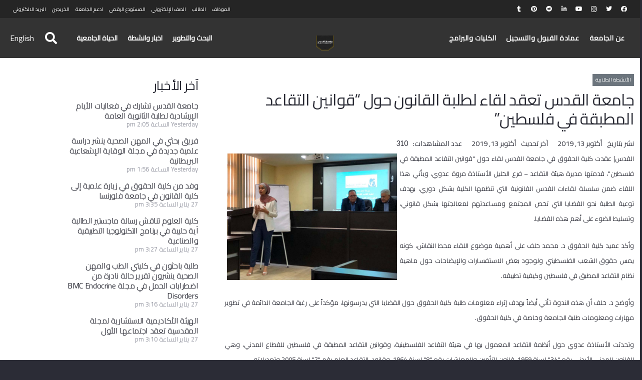

--- FILE ---
content_type: text/html; charset=UTF-8
request_url: https://www.alquds.edu/wp-admin/admin-ajax.php
body_size: -14
content:
{"post_id":4217,"counted":true,"storage":{"name":["pvc_visits[0]"],"value":["1769755235b4217"],"expiry":[1769755235]},"type":"post"}

--- FILE ---
content_type: text/html; charset=utf-8
request_url: https://www.google.com/recaptcha/api2/anchor?ar=1&k=6LfGu2QfAAAAAKfndnGAK5zZMmFLpLGOojklMlBr&co=aHR0cHM6Ly93d3cuYWxxdWRzLmVkdTo0NDM.&hl=en&v=N67nZn4AqZkNcbeMu4prBgzg&size=invisible&anchor-ms=20000&execute-ms=30000&cb=pm16cjqtr82
body_size: 48547
content:
<!DOCTYPE HTML><html dir="ltr" lang="en"><head><meta http-equiv="Content-Type" content="text/html; charset=UTF-8">
<meta http-equiv="X-UA-Compatible" content="IE=edge">
<title>reCAPTCHA</title>
<style type="text/css">
/* cyrillic-ext */
@font-face {
  font-family: 'Roboto';
  font-style: normal;
  font-weight: 400;
  font-stretch: 100%;
  src: url(//fonts.gstatic.com/s/roboto/v48/KFO7CnqEu92Fr1ME7kSn66aGLdTylUAMa3GUBHMdazTgWw.woff2) format('woff2');
  unicode-range: U+0460-052F, U+1C80-1C8A, U+20B4, U+2DE0-2DFF, U+A640-A69F, U+FE2E-FE2F;
}
/* cyrillic */
@font-face {
  font-family: 'Roboto';
  font-style: normal;
  font-weight: 400;
  font-stretch: 100%;
  src: url(//fonts.gstatic.com/s/roboto/v48/KFO7CnqEu92Fr1ME7kSn66aGLdTylUAMa3iUBHMdazTgWw.woff2) format('woff2');
  unicode-range: U+0301, U+0400-045F, U+0490-0491, U+04B0-04B1, U+2116;
}
/* greek-ext */
@font-face {
  font-family: 'Roboto';
  font-style: normal;
  font-weight: 400;
  font-stretch: 100%;
  src: url(//fonts.gstatic.com/s/roboto/v48/KFO7CnqEu92Fr1ME7kSn66aGLdTylUAMa3CUBHMdazTgWw.woff2) format('woff2');
  unicode-range: U+1F00-1FFF;
}
/* greek */
@font-face {
  font-family: 'Roboto';
  font-style: normal;
  font-weight: 400;
  font-stretch: 100%;
  src: url(//fonts.gstatic.com/s/roboto/v48/KFO7CnqEu92Fr1ME7kSn66aGLdTylUAMa3-UBHMdazTgWw.woff2) format('woff2');
  unicode-range: U+0370-0377, U+037A-037F, U+0384-038A, U+038C, U+038E-03A1, U+03A3-03FF;
}
/* math */
@font-face {
  font-family: 'Roboto';
  font-style: normal;
  font-weight: 400;
  font-stretch: 100%;
  src: url(//fonts.gstatic.com/s/roboto/v48/KFO7CnqEu92Fr1ME7kSn66aGLdTylUAMawCUBHMdazTgWw.woff2) format('woff2');
  unicode-range: U+0302-0303, U+0305, U+0307-0308, U+0310, U+0312, U+0315, U+031A, U+0326-0327, U+032C, U+032F-0330, U+0332-0333, U+0338, U+033A, U+0346, U+034D, U+0391-03A1, U+03A3-03A9, U+03B1-03C9, U+03D1, U+03D5-03D6, U+03F0-03F1, U+03F4-03F5, U+2016-2017, U+2034-2038, U+203C, U+2040, U+2043, U+2047, U+2050, U+2057, U+205F, U+2070-2071, U+2074-208E, U+2090-209C, U+20D0-20DC, U+20E1, U+20E5-20EF, U+2100-2112, U+2114-2115, U+2117-2121, U+2123-214F, U+2190, U+2192, U+2194-21AE, U+21B0-21E5, U+21F1-21F2, U+21F4-2211, U+2213-2214, U+2216-22FF, U+2308-230B, U+2310, U+2319, U+231C-2321, U+2336-237A, U+237C, U+2395, U+239B-23B7, U+23D0, U+23DC-23E1, U+2474-2475, U+25AF, U+25B3, U+25B7, U+25BD, U+25C1, U+25CA, U+25CC, U+25FB, U+266D-266F, U+27C0-27FF, U+2900-2AFF, U+2B0E-2B11, U+2B30-2B4C, U+2BFE, U+3030, U+FF5B, U+FF5D, U+1D400-1D7FF, U+1EE00-1EEFF;
}
/* symbols */
@font-face {
  font-family: 'Roboto';
  font-style: normal;
  font-weight: 400;
  font-stretch: 100%;
  src: url(//fonts.gstatic.com/s/roboto/v48/KFO7CnqEu92Fr1ME7kSn66aGLdTylUAMaxKUBHMdazTgWw.woff2) format('woff2');
  unicode-range: U+0001-000C, U+000E-001F, U+007F-009F, U+20DD-20E0, U+20E2-20E4, U+2150-218F, U+2190, U+2192, U+2194-2199, U+21AF, U+21E6-21F0, U+21F3, U+2218-2219, U+2299, U+22C4-22C6, U+2300-243F, U+2440-244A, U+2460-24FF, U+25A0-27BF, U+2800-28FF, U+2921-2922, U+2981, U+29BF, U+29EB, U+2B00-2BFF, U+4DC0-4DFF, U+FFF9-FFFB, U+10140-1018E, U+10190-1019C, U+101A0, U+101D0-101FD, U+102E0-102FB, U+10E60-10E7E, U+1D2C0-1D2D3, U+1D2E0-1D37F, U+1F000-1F0FF, U+1F100-1F1AD, U+1F1E6-1F1FF, U+1F30D-1F30F, U+1F315, U+1F31C, U+1F31E, U+1F320-1F32C, U+1F336, U+1F378, U+1F37D, U+1F382, U+1F393-1F39F, U+1F3A7-1F3A8, U+1F3AC-1F3AF, U+1F3C2, U+1F3C4-1F3C6, U+1F3CA-1F3CE, U+1F3D4-1F3E0, U+1F3ED, U+1F3F1-1F3F3, U+1F3F5-1F3F7, U+1F408, U+1F415, U+1F41F, U+1F426, U+1F43F, U+1F441-1F442, U+1F444, U+1F446-1F449, U+1F44C-1F44E, U+1F453, U+1F46A, U+1F47D, U+1F4A3, U+1F4B0, U+1F4B3, U+1F4B9, U+1F4BB, U+1F4BF, U+1F4C8-1F4CB, U+1F4D6, U+1F4DA, U+1F4DF, U+1F4E3-1F4E6, U+1F4EA-1F4ED, U+1F4F7, U+1F4F9-1F4FB, U+1F4FD-1F4FE, U+1F503, U+1F507-1F50B, U+1F50D, U+1F512-1F513, U+1F53E-1F54A, U+1F54F-1F5FA, U+1F610, U+1F650-1F67F, U+1F687, U+1F68D, U+1F691, U+1F694, U+1F698, U+1F6AD, U+1F6B2, U+1F6B9-1F6BA, U+1F6BC, U+1F6C6-1F6CF, U+1F6D3-1F6D7, U+1F6E0-1F6EA, U+1F6F0-1F6F3, U+1F6F7-1F6FC, U+1F700-1F7FF, U+1F800-1F80B, U+1F810-1F847, U+1F850-1F859, U+1F860-1F887, U+1F890-1F8AD, U+1F8B0-1F8BB, U+1F8C0-1F8C1, U+1F900-1F90B, U+1F93B, U+1F946, U+1F984, U+1F996, U+1F9E9, U+1FA00-1FA6F, U+1FA70-1FA7C, U+1FA80-1FA89, U+1FA8F-1FAC6, U+1FACE-1FADC, U+1FADF-1FAE9, U+1FAF0-1FAF8, U+1FB00-1FBFF;
}
/* vietnamese */
@font-face {
  font-family: 'Roboto';
  font-style: normal;
  font-weight: 400;
  font-stretch: 100%;
  src: url(//fonts.gstatic.com/s/roboto/v48/KFO7CnqEu92Fr1ME7kSn66aGLdTylUAMa3OUBHMdazTgWw.woff2) format('woff2');
  unicode-range: U+0102-0103, U+0110-0111, U+0128-0129, U+0168-0169, U+01A0-01A1, U+01AF-01B0, U+0300-0301, U+0303-0304, U+0308-0309, U+0323, U+0329, U+1EA0-1EF9, U+20AB;
}
/* latin-ext */
@font-face {
  font-family: 'Roboto';
  font-style: normal;
  font-weight: 400;
  font-stretch: 100%;
  src: url(//fonts.gstatic.com/s/roboto/v48/KFO7CnqEu92Fr1ME7kSn66aGLdTylUAMa3KUBHMdazTgWw.woff2) format('woff2');
  unicode-range: U+0100-02BA, U+02BD-02C5, U+02C7-02CC, U+02CE-02D7, U+02DD-02FF, U+0304, U+0308, U+0329, U+1D00-1DBF, U+1E00-1E9F, U+1EF2-1EFF, U+2020, U+20A0-20AB, U+20AD-20C0, U+2113, U+2C60-2C7F, U+A720-A7FF;
}
/* latin */
@font-face {
  font-family: 'Roboto';
  font-style: normal;
  font-weight: 400;
  font-stretch: 100%;
  src: url(//fonts.gstatic.com/s/roboto/v48/KFO7CnqEu92Fr1ME7kSn66aGLdTylUAMa3yUBHMdazQ.woff2) format('woff2');
  unicode-range: U+0000-00FF, U+0131, U+0152-0153, U+02BB-02BC, U+02C6, U+02DA, U+02DC, U+0304, U+0308, U+0329, U+2000-206F, U+20AC, U+2122, U+2191, U+2193, U+2212, U+2215, U+FEFF, U+FFFD;
}
/* cyrillic-ext */
@font-face {
  font-family: 'Roboto';
  font-style: normal;
  font-weight: 500;
  font-stretch: 100%;
  src: url(//fonts.gstatic.com/s/roboto/v48/KFO7CnqEu92Fr1ME7kSn66aGLdTylUAMa3GUBHMdazTgWw.woff2) format('woff2');
  unicode-range: U+0460-052F, U+1C80-1C8A, U+20B4, U+2DE0-2DFF, U+A640-A69F, U+FE2E-FE2F;
}
/* cyrillic */
@font-face {
  font-family: 'Roboto';
  font-style: normal;
  font-weight: 500;
  font-stretch: 100%;
  src: url(//fonts.gstatic.com/s/roboto/v48/KFO7CnqEu92Fr1ME7kSn66aGLdTylUAMa3iUBHMdazTgWw.woff2) format('woff2');
  unicode-range: U+0301, U+0400-045F, U+0490-0491, U+04B0-04B1, U+2116;
}
/* greek-ext */
@font-face {
  font-family: 'Roboto';
  font-style: normal;
  font-weight: 500;
  font-stretch: 100%;
  src: url(//fonts.gstatic.com/s/roboto/v48/KFO7CnqEu92Fr1ME7kSn66aGLdTylUAMa3CUBHMdazTgWw.woff2) format('woff2');
  unicode-range: U+1F00-1FFF;
}
/* greek */
@font-face {
  font-family: 'Roboto';
  font-style: normal;
  font-weight: 500;
  font-stretch: 100%;
  src: url(//fonts.gstatic.com/s/roboto/v48/KFO7CnqEu92Fr1ME7kSn66aGLdTylUAMa3-UBHMdazTgWw.woff2) format('woff2');
  unicode-range: U+0370-0377, U+037A-037F, U+0384-038A, U+038C, U+038E-03A1, U+03A3-03FF;
}
/* math */
@font-face {
  font-family: 'Roboto';
  font-style: normal;
  font-weight: 500;
  font-stretch: 100%;
  src: url(//fonts.gstatic.com/s/roboto/v48/KFO7CnqEu92Fr1ME7kSn66aGLdTylUAMawCUBHMdazTgWw.woff2) format('woff2');
  unicode-range: U+0302-0303, U+0305, U+0307-0308, U+0310, U+0312, U+0315, U+031A, U+0326-0327, U+032C, U+032F-0330, U+0332-0333, U+0338, U+033A, U+0346, U+034D, U+0391-03A1, U+03A3-03A9, U+03B1-03C9, U+03D1, U+03D5-03D6, U+03F0-03F1, U+03F4-03F5, U+2016-2017, U+2034-2038, U+203C, U+2040, U+2043, U+2047, U+2050, U+2057, U+205F, U+2070-2071, U+2074-208E, U+2090-209C, U+20D0-20DC, U+20E1, U+20E5-20EF, U+2100-2112, U+2114-2115, U+2117-2121, U+2123-214F, U+2190, U+2192, U+2194-21AE, U+21B0-21E5, U+21F1-21F2, U+21F4-2211, U+2213-2214, U+2216-22FF, U+2308-230B, U+2310, U+2319, U+231C-2321, U+2336-237A, U+237C, U+2395, U+239B-23B7, U+23D0, U+23DC-23E1, U+2474-2475, U+25AF, U+25B3, U+25B7, U+25BD, U+25C1, U+25CA, U+25CC, U+25FB, U+266D-266F, U+27C0-27FF, U+2900-2AFF, U+2B0E-2B11, U+2B30-2B4C, U+2BFE, U+3030, U+FF5B, U+FF5D, U+1D400-1D7FF, U+1EE00-1EEFF;
}
/* symbols */
@font-face {
  font-family: 'Roboto';
  font-style: normal;
  font-weight: 500;
  font-stretch: 100%;
  src: url(//fonts.gstatic.com/s/roboto/v48/KFO7CnqEu92Fr1ME7kSn66aGLdTylUAMaxKUBHMdazTgWw.woff2) format('woff2');
  unicode-range: U+0001-000C, U+000E-001F, U+007F-009F, U+20DD-20E0, U+20E2-20E4, U+2150-218F, U+2190, U+2192, U+2194-2199, U+21AF, U+21E6-21F0, U+21F3, U+2218-2219, U+2299, U+22C4-22C6, U+2300-243F, U+2440-244A, U+2460-24FF, U+25A0-27BF, U+2800-28FF, U+2921-2922, U+2981, U+29BF, U+29EB, U+2B00-2BFF, U+4DC0-4DFF, U+FFF9-FFFB, U+10140-1018E, U+10190-1019C, U+101A0, U+101D0-101FD, U+102E0-102FB, U+10E60-10E7E, U+1D2C0-1D2D3, U+1D2E0-1D37F, U+1F000-1F0FF, U+1F100-1F1AD, U+1F1E6-1F1FF, U+1F30D-1F30F, U+1F315, U+1F31C, U+1F31E, U+1F320-1F32C, U+1F336, U+1F378, U+1F37D, U+1F382, U+1F393-1F39F, U+1F3A7-1F3A8, U+1F3AC-1F3AF, U+1F3C2, U+1F3C4-1F3C6, U+1F3CA-1F3CE, U+1F3D4-1F3E0, U+1F3ED, U+1F3F1-1F3F3, U+1F3F5-1F3F7, U+1F408, U+1F415, U+1F41F, U+1F426, U+1F43F, U+1F441-1F442, U+1F444, U+1F446-1F449, U+1F44C-1F44E, U+1F453, U+1F46A, U+1F47D, U+1F4A3, U+1F4B0, U+1F4B3, U+1F4B9, U+1F4BB, U+1F4BF, U+1F4C8-1F4CB, U+1F4D6, U+1F4DA, U+1F4DF, U+1F4E3-1F4E6, U+1F4EA-1F4ED, U+1F4F7, U+1F4F9-1F4FB, U+1F4FD-1F4FE, U+1F503, U+1F507-1F50B, U+1F50D, U+1F512-1F513, U+1F53E-1F54A, U+1F54F-1F5FA, U+1F610, U+1F650-1F67F, U+1F687, U+1F68D, U+1F691, U+1F694, U+1F698, U+1F6AD, U+1F6B2, U+1F6B9-1F6BA, U+1F6BC, U+1F6C6-1F6CF, U+1F6D3-1F6D7, U+1F6E0-1F6EA, U+1F6F0-1F6F3, U+1F6F7-1F6FC, U+1F700-1F7FF, U+1F800-1F80B, U+1F810-1F847, U+1F850-1F859, U+1F860-1F887, U+1F890-1F8AD, U+1F8B0-1F8BB, U+1F8C0-1F8C1, U+1F900-1F90B, U+1F93B, U+1F946, U+1F984, U+1F996, U+1F9E9, U+1FA00-1FA6F, U+1FA70-1FA7C, U+1FA80-1FA89, U+1FA8F-1FAC6, U+1FACE-1FADC, U+1FADF-1FAE9, U+1FAF0-1FAF8, U+1FB00-1FBFF;
}
/* vietnamese */
@font-face {
  font-family: 'Roboto';
  font-style: normal;
  font-weight: 500;
  font-stretch: 100%;
  src: url(//fonts.gstatic.com/s/roboto/v48/KFO7CnqEu92Fr1ME7kSn66aGLdTylUAMa3OUBHMdazTgWw.woff2) format('woff2');
  unicode-range: U+0102-0103, U+0110-0111, U+0128-0129, U+0168-0169, U+01A0-01A1, U+01AF-01B0, U+0300-0301, U+0303-0304, U+0308-0309, U+0323, U+0329, U+1EA0-1EF9, U+20AB;
}
/* latin-ext */
@font-face {
  font-family: 'Roboto';
  font-style: normal;
  font-weight: 500;
  font-stretch: 100%;
  src: url(//fonts.gstatic.com/s/roboto/v48/KFO7CnqEu92Fr1ME7kSn66aGLdTylUAMa3KUBHMdazTgWw.woff2) format('woff2');
  unicode-range: U+0100-02BA, U+02BD-02C5, U+02C7-02CC, U+02CE-02D7, U+02DD-02FF, U+0304, U+0308, U+0329, U+1D00-1DBF, U+1E00-1E9F, U+1EF2-1EFF, U+2020, U+20A0-20AB, U+20AD-20C0, U+2113, U+2C60-2C7F, U+A720-A7FF;
}
/* latin */
@font-face {
  font-family: 'Roboto';
  font-style: normal;
  font-weight: 500;
  font-stretch: 100%;
  src: url(//fonts.gstatic.com/s/roboto/v48/KFO7CnqEu92Fr1ME7kSn66aGLdTylUAMa3yUBHMdazQ.woff2) format('woff2');
  unicode-range: U+0000-00FF, U+0131, U+0152-0153, U+02BB-02BC, U+02C6, U+02DA, U+02DC, U+0304, U+0308, U+0329, U+2000-206F, U+20AC, U+2122, U+2191, U+2193, U+2212, U+2215, U+FEFF, U+FFFD;
}
/* cyrillic-ext */
@font-face {
  font-family: 'Roboto';
  font-style: normal;
  font-weight: 900;
  font-stretch: 100%;
  src: url(//fonts.gstatic.com/s/roboto/v48/KFO7CnqEu92Fr1ME7kSn66aGLdTylUAMa3GUBHMdazTgWw.woff2) format('woff2');
  unicode-range: U+0460-052F, U+1C80-1C8A, U+20B4, U+2DE0-2DFF, U+A640-A69F, U+FE2E-FE2F;
}
/* cyrillic */
@font-face {
  font-family: 'Roboto';
  font-style: normal;
  font-weight: 900;
  font-stretch: 100%;
  src: url(//fonts.gstatic.com/s/roboto/v48/KFO7CnqEu92Fr1ME7kSn66aGLdTylUAMa3iUBHMdazTgWw.woff2) format('woff2');
  unicode-range: U+0301, U+0400-045F, U+0490-0491, U+04B0-04B1, U+2116;
}
/* greek-ext */
@font-face {
  font-family: 'Roboto';
  font-style: normal;
  font-weight: 900;
  font-stretch: 100%;
  src: url(//fonts.gstatic.com/s/roboto/v48/KFO7CnqEu92Fr1ME7kSn66aGLdTylUAMa3CUBHMdazTgWw.woff2) format('woff2');
  unicode-range: U+1F00-1FFF;
}
/* greek */
@font-face {
  font-family: 'Roboto';
  font-style: normal;
  font-weight: 900;
  font-stretch: 100%;
  src: url(//fonts.gstatic.com/s/roboto/v48/KFO7CnqEu92Fr1ME7kSn66aGLdTylUAMa3-UBHMdazTgWw.woff2) format('woff2');
  unicode-range: U+0370-0377, U+037A-037F, U+0384-038A, U+038C, U+038E-03A1, U+03A3-03FF;
}
/* math */
@font-face {
  font-family: 'Roboto';
  font-style: normal;
  font-weight: 900;
  font-stretch: 100%;
  src: url(//fonts.gstatic.com/s/roboto/v48/KFO7CnqEu92Fr1ME7kSn66aGLdTylUAMawCUBHMdazTgWw.woff2) format('woff2');
  unicode-range: U+0302-0303, U+0305, U+0307-0308, U+0310, U+0312, U+0315, U+031A, U+0326-0327, U+032C, U+032F-0330, U+0332-0333, U+0338, U+033A, U+0346, U+034D, U+0391-03A1, U+03A3-03A9, U+03B1-03C9, U+03D1, U+03D5-03D6, U+03F0-03F1, U+03F4-03F5, U+2016-2017, U+2034-2038, U+203C, U+2040, U+2043, U+2047, U+2050, U+2057, U+205F, U+2070-2071, U+2074-208E, U+2090-209C, U+20D0-20DC, U+20E1, U+20E5-20EF, U+2100-2112, U+2114-2115, U+2117-2121, U+2123-214F, U+2190, U+2192, U+2194-21AE, U+21B0-21E5, U+21F1-21F2, U+21F4-2211, U+2213-2214, U+2216-22FF, U+2308-230B, U+2310, U+2319, U+231C-2321, U+2336-237A, U+237C, U+2395, U+239B-23B7, U+23D0, U+23DC-23E1, U+2474-2475, U+25AF, U+25B3, U+25B7, U+25BD, U+25C1, U+25CA, U+25CC, U+25FB, U+266D-266F, U+27C0-27FF, U+2900-2AFF, U+2B0E-2B11, U+2B30-2B4C, U+2BFE, U+3030, U+FF5B, U+FF5D, U+1D400-1D7FF, U+1EE00-1EEFF;
}
/* symbols */
@font-face {
  font-family: 'Roboto';
  font-style: normal;
  font-weight: 900;
  font-stretch: 100%;
  src: url(//fonts.gstatic.com/s/roboto/v48/KFO7CnqEu92Fr1ME7kSn66aGLdTylUAMaxKUBHMdazTgWw.woff2) format('woff2');
  unicode-range: U+0001-000C, U+000E-001F, U+007F-009F, U+20DD-20E0, U+20E2-20E4, U+2150-218F, U+2190, U+2192, U+2194-2199, U+21AF, U+21E6-21F0, U+21F3, U+2218-2219, U+2299, U+22C4-22C6, U+2300-243F, U+2440-244A, U+2460-24FF, U+25A0-27BF, U+2800-28FF, U+2921-2922, U+2981, U+29BF, U+29EB, U+2B00-2BFF, U+4DC0-4DFF, U+FFF9-FFFB, U+10140-1018E, U+10190-1019C, U+101A0, U+101D0-101FD, U+102E0-102FB, U+10E60-10E7E, U+1D2C0-1D2D3, U+1D2E0-1D37F, U+1F000-1F0FF, U+1F100-1F1AD, U+1F1E6-1F1FF, U+1F30D-1F30F, U+1F315, U+1F31C, U+1F31E, U+1F320-1F32C, U+1F336, U+1F378, U+1F37D, U+1F382, U+1F393-1F39F, U+1F3A7-1F3A8, U+1F3AC-1F3AF, U+1F3C2, U+1F3C4-1F3C6, U+1F3CA-1F3CE, U+1F3D4-1F3E0, U+1F3ED, U+1F3F1-1F3F3, U+1F3F5-1F3F7, U+1F408, U+1F415, U+1F41F, U+1F426, U+1F43F, U+1F441-1F442, U+1F444, U+1F446-1F449, U+1F44C-1F44E, U+1F453, U+1F46A, U+1F47D, U+1F4A3, U+1F4B0, U+1F4B3, U+1F4B9, U+1F4BB, U+1F4BF, U+1F4C8-1F4CB, U+1F4D6, U+1F4DA, U+1F4DF, U+1F4E3-1F4E6, U+1F4EA-1F4ED, U+1F4F7, U+1F4F9-1F4FB, U+1F4FD-1F4FE, U+1F503, U+1F507-1F50B, U+1F50D, U+1F512-1F513, U+1F53E-1F54A, U+1F54F-1F5FA, U+1F610, U+1F650-1F67F, U+1F687, U+1F68D, U+1F691, U+1F694, U+1F698, U+1F6AD, U+1F6B2, U+1F6B9-1F6BA, U+1F6BC, U+1F6C6-1F6CF, U+1F6D3-1F6D7, U+1F6E0-1F6EA, U+1F6F0-1F6F3, U+1F6F7-1F6FC, U+1F700-1F7FF, U+1F800-1F80B, U+1F810-1F847, U+1F850-1F859, U+1F860-1F887, U+1F890-1F8AD, U+1F8B0-1F8BB, U+1F8C0-1F8C1, U+1F900-1F90B, U+1F93B, U+1F946, U+1F984, U+1F996, U+1F9E9, U+1FA00-1FA6F, U+1FA70-1FA7C, U+1FA80-1FA89, U+1FA8F-1FAC6, U+1FACE-1FADC, U+1FADF-1FAE9, U+1FAF0-1FAF8, U+1FB00-1FBFF;
}
/* vietnamese */
@font-face {
  font-family: 'Roboto';
  font-style: normal;
  font-weight: 900;
  font-stretch: 100%;
  src: url(//fonts.gstatic.com/s/roboto/v48/KFO7CnqEu92Fr1ME7kSn66aGLdTylUAMa3OUBHMdazTgWw.woff2) format('woff2');
  unicode-range: U+0102-0103, U+0110-0111, U+0128-0129, U+0168-0169, U+01A0-01A1, U+01AF-01B0, U+0300-0301, U+0303-0304, U+0308-0309, U+0323, U+0329, U+1EA0-1EF9, U+20AB;
}
/* latin-ext */
@font-face {
  font-family: 'Roboto';
  font-style: normal;
  font-weight: 900;
  font-stretch: 100%;
  src: url(//fonts.gstatic.com/s/roboto/v48/KFO7CnqEu92Fr1ME7kSn66aGLdTylUAMa3KUBHMdazTgWw.woff2) format('woff2');
  unicode-range: U+0100-02BA, U+02BD-02C5, U+02C7-02CC, U+02CE-02D7, U+02DD-02FF, U+0304, U+0308, U+0329, U+1D00-1DBF, U+1E00-1E9F, U+1EF2-1EFF, U+2020, U+20A0-20AB, U+20AD-20C0, U+2113, U+2C60-2C7F, U+A720-A7FF;
}
/* latin */
@font-face {
  font-family: 'Roboto';
  font-style: normal;
  font-weight: 900;
  font-stretch: 100%;
  src: url(//fonts.gstatic.com/s/roboto/v48/KFO7CnqEu92Fr1ME7kSn66aGLdTylUAMa3yUBHMdazQ.woff2) format('woff2');
  unicode-range: U+0000-00FF, U+0131, U+0152-0153, U+02BB-02BC, U+02C6, U+02DA, U+02DC, U+0304, U+0308, U+0329, U+2000-206F, U+20AC, U+2122, U+2191, U+2193, U+2212, U+2215, U+FEFF, U+FFFD;
}

</style>
<link rel="stylesheet" type="text/css" href="https://www.gstatic.com/recaptcha/releases/N67nZn4AqZkNcbeMu4prBgzg/styles__ltr.css">
<script nonce="vO2gIGKULYVT45UJoHOpjw" type="text/javascript">window['__recaptcha_api'] = 'https://www.google.com/recaptcha/api2/';</script>
<script type="text/javascript" src="https://www.gstatic.com/recaptcha/releases/N67nZn4AqZkNcbeMu4prBgzg/recaptcha__en.js" nonce="vO2gIGKULYVT45UJoHOpjw">
      
    </script></head>
<body><div id="rc-anchor-alert" class="rc-anchor-alert"></div>
<input type="hidden" id="recaptcha-token" value="[base64]">
<script type="text/javascript" nonce="vO2gIGKULYVT45UJoHOpjw">
      recaptcha.anchor.Main.init("[\x22ainput\x22,[\x22bgdata\x22,\x22\x22,\[base64]/[base64]/MjU1Ong/[base64]/[base64]/[base64]/[base64]/[base64]/[base64]/[base64]/[base64]/[base64]/[base64]/[base64]/[base64]/[base64]/[base64]/[base64]\\u003d\x22,\[base64]\x22,\[base64]/DnRo3w4olw6LCnnROKR1pwpQYAMOoJWRTIsKHRcK9CX1Ww63DtsKJwol4AFHClzfChkjDsVt5EAnCoxbCpMKgLMONwpUjRA0Bw5I0CwLCkC9ebz8AFSV1CycuwqdHw7ZAw4oKDcKCFMOgTn/[base64]/Cv8OKw6wGASvCj8Osw4vCtA7DgcKNB8Obw4/DncOuw4TDlsKDw67Djg8xO0k3EcOvYRbDpDDCnmIgQlA3eMOCw5XDo8KDY8K+w74bE8KVJ8KJwqAjwrcffMKBw78ewp7CrGcWQXMlwr/CrXzDicKQJXjCmsKUwqE5wprCqR/[base64]/CMOtWsOWw4Qaw6LDpXjDix8nw47Cm8O3w6MxdMKOZCoALcOnGVzCvmTDpcOPWwo4UsKoagAkwoJjbF/DqVBUNG/Cp8OkwpAvY1nCiQvCqk3Dog0Xw4pKw7LChcKgwrHDqMKZw4vDiX/Ct8K+L2XCj8OLCMKkwqcrD8K6aMK2w5Akw7A6LC/DvDzDvGcPVcKhL0rCojbDhFkKbzhowr8pw4hRwqtPw4vDlF3DoMKlw4w1UMKmD2DCjiQnwq/DlMOqWn5ZXsKgBsOVdFjDgsK9IARXw7sRFMKlbcKKFFp7B8K6w4DDhGYgwro8wpLCuk/CiSPCowYkTlzCnMOkwpHCh8KOZm7CvsOscydvBH8rw5PCqMKFZMKoFx/CscO2RjRHXy8iw6cULsKBwp3CnMKDwopmXcOlJW4Ww4nCtyRdRMKIwqLCmFw1cjREw5fDp8OZbMOFw4/[base64]/[base64]/DpRXDtB9dF3M1wpsgwpTCswk4aMO5D8Oyw691UR4gwpInWlbDiwvDu8O/[base64]/CvBLClRpAL8K/X8KdWMKEasKhw5BLZsKWRxJCw4BZYMKlw4rDukoEG00lR2A8w43DjcKWw7wxKMOMPxMkfB1nIsKFIkpXNhRrMCB+wqEbRcO3w4kuworCtsOTw79Razl4GcKOw5olwqPDtMO0S8OZTsOjw53CqMKsIBIswoLCt8KoKcKcNMKGwq/ClcKewppCZnYyWsKiQwtcFHYNwrzCnMKbeHdpYDlnDMK/wqpiw4JOw7htwoIPw63Ck0AUB8Opw44ZfMOVwo7DnQATw73DlVDCn8KucwDCmMK3SDo8w59sw49ew4dff8KdfsOgYXHCtcO8HcK2cjYHesOowrQ5w65wHcOJQ3IWwovCsWFxNMO3HQjDpxPDkMOew7/[base64]/[base64]/[base64]/MsOvw4BLw502AMOsMkYFwovCvjEFwqPCoAxFw6zDukjCjQohwrTCpMKiw54ICHDDmMOYw79cMcOBZMO7w5UHIMKZK1AeK1HDq8KzAMOuJsOoaD5dTsK8A8KwGBd+bTzCt8Oiwp5wHcO0REhLCkoqwr/DscOhBDjDhCHDpXLDlAfCpcO3wqplBsO/wqTCvzvCtsOEVCLDnVJEXBR+bcKkbsK6VTrDuSFpw7QdVCnDpMKsw5zCvMOhIRopw5jDsX1XTDPCg8OgwrDCrMOkw63DtsKXw7PDvcO6wp9MS0fCssKxG0EkT8OMw4UYw4XDt8KGw7/CoWbDqcKiwq7Cn8OdwooMSsKkKm3Ds8KpY8OoYcO5w6rDszoTwop8wrEBesK4KT3DocKUw7zCvlPDuMOLwpHDg8OrU0x2wpPCpMKlw6vDsX1Gwrtta8KDwr0rHMO2w5UswqRoBFxKIwPDixhgTGJgw5t5wpnDgMKmwqvDiCtOw4h8woRMYVcUwq/Cj8KqR8O5AsK2Z8K/KUs6wo0lw6PDmkHCjgLCmTNjF8KBwqsqVMOhwoUpwpDDqX7Cu1M9woDDt8KIw7zCtMO3NMOJwpDDrMK/wqV8e8KFUzdswpPCmMOLwrfDgUMHHWUCD8OsPnPCjcKWYgzDkMK2w4rDv8Kfw5rCscO1S8Oww7TDkMOgbcKTdMOKwpdKIg/[base64]/DiCViCcOUIgbDl8O8woJRbDZPwrAJwr82UlbCqcKXWV5LC0VGwojDs8OYTyTCoFvCpWteYMOKUsKVwr8ewqTChsOzw5rChMKfw68xGsKMwptmGMKhwrbChWzChMKJwr3Ctjpmw6rChkPCr3rDnsOJVT/CsVtcw4XCrjMQw7nDpMKXw4bDkBrCpsO2w60Dwr/[base64]/ChcKywo8ycB7DiQRCw4HDoENYPh3Ds0lhZcOUwotdKcOjaxBTw5TCmcKTw6bCk8OMw4LCvi/[base64]/w7hNaXElw4ZJw7AEw5oID8K/cRnDq8OzXBPDrDfCtRnDrsK9FyA7w4jDh8OFRjvCgsKETsKrwq01VsOaw6YscFpmcSMpwqPClcOtdcKLw7jDs8OHIsOlw5ZXPcO8K03CuGnDr2jCg8KwwpXCiBI5wphHE8K/YMKPPsKjM8OgcB7Dh8Oywqg0KxHDrSVhw7LCiQhLw7lDO3tlw5gWw7Bgw57Cn8KuYsKHEh4Rw7R/OMKJwoXCvsOPVHvCkk0bw7wbw6PCpcOPAF7DpMOOVAXDgsKGwqDCpMOIw57Cr8K7ecKXMHvDscOIPMKiwo4kYyLDl8Opw4kWeMK1w5vDuhkOZ8OQUMOjwozCrMKSSwHCtsKQEsKow43CgA/CgjvDjsOWNSY4wr3DqsO/VyRRw6ttwqpjMsKdwqwMFMKswoDDoRvCvA0hPcOaw7zCoQMTw6XCrAthw4ptw4gQw6Y/CkLDn1/CvWbDn8OVQ8OVF8Kaw6vClcKzwqMawoLDrcO8PcOWw555w7dyUzk/OQEmwrHCgcKFJCXCpcKCW8KMGMKZGVvCqcOowoDDi0QyMQnDuMKIG8O4wpQ7BhbDkERHwrHDtzLCoFHDvsOXU8OgT13Dlx/[base64]/[base64]/CoUvCjFdlAcOQAcOpNV8lKxTDjAIxw7Eew7HDsRcpw5Ipw7dJWQvDvMOyw5/ChcKQTMOnMcObcF/[base64]/wq0Jw5bCocOVRMOpVMKrwq59TwnDr3IOW8OLw5dkwr3DscOsV8OmwqjDsRJCY2PChsKhw4HCtiHDtcOaecKCC8O5Qi3DrMOzw53Dl8OwwqHCs8K/EBDCshN+w4lzWsK8O8OkFFvCgS0EKjciwonCukEtfhhdXsKvJsKMwqBnw4JtZ8OzITLDjHTDucKcSVXDgx58EsKowpnCqlTDucKKw4xYcRDCpsOtwrTDsHEOw5LCqFDDksOIw6TCuCrDuFvDnsKiw7NxGcOQNMKww6cwZVHDgkEgdcOawowBwp/DuXrDkxnDgcOSwqzDlE7Ci8K6w4PDp8KWYHlQKMKEwpXCssOhe2HDgn/ClMKUWmLCkMKxUsK7wpzDrnnDmMO/w67Cv1NTw4UZw5vCjcOmwqzDtHRUZDLCiFbDvMKbBcKKPS5QOg0UV8KywowJw6HCp3ovw6Rdwp1lHmFXw5wWOyvCnErDmz9/wpFpw7jCgMKLQcKnKyYVwrrClcOoPAFmwoQEw7cwVxTDs8Kfw7UFT8K9wq3DniAaFcOqwrzDnWFNwqdEJ8OqclPCtFbCs8ONw4Jdw5/CoMKGwr/CpcO4UCnDlsK2wpA/NcOhw6PCg2ZtwrM0MwMYw4MFw6zCmMO0bAojw4tvw4XDgcKxM8K7w795w6YJBcKuwoQuwq3DjQN/[base64]/AsOswqjDtUPDgMKYwrdbwrhtBG8CA2Rww7rCj8OUwrJsOETDhx/[base64]/Dv8KQwqPDsEYXw5F5w5PDiMK+MHRBwqTDkMOrw4fCuw7CjsOXDx9/wr9RZCM0w4XDijYcw4ABwo80QsKKLlJmwq0JCcOKw7tUHMKqwpjDq8KHwrsUw4PClMKXSsKBw7TCpcOCJMOuFsKQw4Mlw4fDhztoElTCiE4KGx/DjMKUwpLDhcOVwonCncOGwqHColBnw5zDlsKKw77DgDBML8KEXQ8UQxfDqh7DuUXCg8KdVcOHZT9BMMOZwppiU8KTcMOywqxJRsKNw5jDqMO6wr4eGC0HOEF9wp7DhDpZG8K8QA7Dj8OkSgvDuj/CosKzw7x+w4/[base64]/ChmF+LsKVw4PDisOAwpHDoMOXBMOzT3fDlMK9w4lZw7VmAMO3ZcOHSMKtwphLBgRMQMKoYMOEwoDCslBOAFbDtsOQOR8ySsKhZMKEAQdPCMK9wqVfw68VO2HCs0E9wpzDgDJXXDB2w6fDiMO5wrYKDEjDksO7wqpgaQBPw7kiwpd2KcK3TCLCu8OLwp/DiDR6U8KRwqYMwrRAX8K3KcKBwodEMT0CBMOiw4PCrirCgCQBwqFsw5HCqMKww75BRWnCtHprw4cHwrnDq8KDbl9vwrzCmHA4HQEWw4HDrcKDZ8O/w4/[base64]/[base64]/CtcO/[base64]/Dr8KUaMKWwqguBMKbDi8cR2vCqcOmw5oCwqJbwrQ/TMKzw5DDqygbwqt7RShkwqpMwpF2LMK/asOew6/Cg8Otw5lzw6TCvMOuwpLDicOBQBXDrQTDtDIBfhBeWF/Ct8OlfcKYWsKqFsOhF8ONb8OzNcOfw7vDsCJ2Y8KxYmkGw5PClTfCqcOuwqzClgbDjS0Lw7o5wrTClk8qwrTCmsKHw6zDiGrDkWvDhyfCtE0Gw5/ChU43F8KJQz/DqMOTAMKYw5PDkDUKecKJI3jCiU/CkTMEw6hAw6PCkyXDtBTDk03CgEBdQcOsJMKrF8OhfVrDpMO0w6ccw4DCi8OWworCvMO+wrfCqsOAwp7DhcObw4A+VEtOYHPChcK2PHlYwq0jwqQOwpbCnh3CgMOJITnCjQzCmV/CslR8TgXDuxcBailHwoMfw5dhNyHDu8O5w4bDgcOoFDJDw45bGMKKw4oAwoIAaMK8wpzCphMiw59jwr3DoCRPw6x/wpXDjTPDiknClsOtw7zCksKzH8O5wqXDsV48wpEQwohpwo9nOMOVw5ZkVVVUK1nDiSPCmcOZw73CiD7DvcKJFADCsMKjw4LCpsKYw5/DusK7wo0lwo4+wqxLRxxrw4MTwrwhwqfDtwHClHtqC3drwrzDvClxw47DjsOmw4/DoVx4aMK/[base64]/CsjrDscOLM8OxM8OWw6/Dkg4YAcOrQcO1w749w5JYwrZXw78yc8O3ZF3DgX1xw4pHGmdXV17CqMKGw4VMTcOHwrrDgMOvw4pYBR5bM8OBw69Nw5oLOTVZcmbCscOcRk3DqsOhwoQeKjXDksKbwqvCvynDs1/DkMOWH3DCsSE4MBXDp8OVw5nDlsKKacOdTFlawoB7w6nCsMO4wrDConIuJkxkG0lNw7JFwo89w7QvVMKswqJ0wqEkwrDCnsOHAMK+OypGR2PCjcODw5EvU8ORwowQHcK/wrFKWsOTGMOSLMOuX8KMwrfCnB3DqsKPBGRxfcKTw6N8wrnCuWt0QMK4wrA/[base64]/[base64]/CnR9/w6M9wocgwrfDhcKXw63CjQE4wpYZDsO3J8O3TsKweMK4YmvCtCYXWztUwqrChMOoJ8OYNCnDrMKqXMOIw692wprCq2zCgMO4wpnCtxDCp8K0wpnDkl/[base64]/[base64]/Co1IcFgwow6TDvcO+P8K5VmNVBcOfw6xYw7zCvsOCwq7DqMKgwpzDicKVFXTCgV4iwpZKw4bDgMKASzPCmg5BwoESw4LDl8Omw5TCiF03wpDCshQ6wrt/CV/Dl8Kqw67CgcKQJCpQWUxnwqvDk8OuYgHCoDtIw4rCg0RMwrPCs8OdQlTDgzPCqHvCpg7CocKsTcKswpUdLcKJasOZw7hLb8KMwrA5HcKBw4pTUwzDjcKQV8O/[base64]/DnBbCkjlFwpNCGAlYw5dPw4fDl8KbAWbCkUfCo8OnThnCny3DicO7wrVfwqHCqcOwb0zDulcpHA/Dh8OBw6jDisO6wpx1VsOJecKxwr9iDBQ4e8OvwroTw4N3MXk4CQ4ZVcOAw78gLCcgXFjCpsOGEsK/wqnCix/CvcKnWjTDriPDingEa8Ozwr1Qw7LDusOHw59sw7APwrcVL31iJl89Gm/CnMKAOMKfdCUbD8OawqFiWMOzwrQ/YsKKAX97w5RjVsKawpXChsKsSRklw4lVw6nCmQXCmcKhw4NiGjHCuMKgw6rCoCN3FcKqwq/[base64]/[base64]/DpjRHw7PDq8K/wpcNwpRFIMOqw4gzH2IUfsK5UzrDizTCgcOewoJcwotSwqXCsH3DoSYIQBMaV8OXwr7Cq8OCwpweZV0Hwog6HDrCmigleyI7w68fwpQ4JsO4Y8OXK1rDrsOlL8OnX8K1P0DCmkhRY0U8wq9Lw7EsFWZ9IgIgwrjClsKTMsKTw7nDnsO2LcKZw6vChm8JfMKSw6cMwol/e2jDiHzCjMK/w5nCpcKEwovDl394w4fDu0dXw6gsXX5IYcKqe8OXOcOnwp3Cv8KKwrzCjMKAWGsaw4htJ8OEwqnCu0kZacO6WsO/fsO/wprClcOIw6zDsGURE8KyP8KjY2YIwr/[base64]/[base64]/A8OiIcKVXChHccK4w4/[base64]/w4DDnWNnNMOWwrrCnsKSwo7CjsO3w7HDiH4Ow4IfAAPCkMK4w6pbKcKRXU1FwpUjL8OawrvCkkM1wr3CpiPDtMKKw7RTNAPDn8KzwokiQyvDtsOUBMOsZMO1w5pOw4MnKzXDucOULsOIFsKyNyTDg2ksw77Cm8KBFlzChT7CijVrw7jChyM5GcO4GcO/w6DCnhwCwqnDlV/DiW7Cv0XDlXXCpzrDq8KIwowHc8KIZV/DlDHCuMOHfcO1TTjDk2HCunfDnw3Cn8OeAhp2w7J1w4zDvMKrw4TDu2TDo8ORwq/Cl8K6UzHCvQrDj8OCIMO+U8OcRcK0VMKKw6vCs8O9woNAWm3CqCDCrcOpFcKCwoDCnMKWHnwBU8O/w4BoXAciwqBlH1TCrMK8McK3wqUee8KZw44Aw7vDscKWw4/[base64]/[base64]/CqcOVwrnCkxscQ8K+wqPDiDPCnQRow6J7wr/DisOhAj1hw6oxwqnDvMOqw7RmA1LDp8OtAsK6K8K2K0pCUS4+BsOYwrA7Ww7Ch8KAEsKGIsKYwojCgsObwoBpNsODVMKyYGkXUMO6bMKwGMO/w5s9IsKmwrHDpMO7I23Dl1HCscKuBMOFw5Esw6DDvMKhw7zCmcKsI1nDiMOeG1jDusKgw7/CsMK6SDfCtsKucMKiwr4bwqTCgsK4YhrCqFt/asKGwrDCjTvCvW0GMSHDpsOOViLCpkTCtsK0Oi0HPlvDlyTCj8KeXR7DmH3DicOKC8Odw44FwqvDp8OOwpIjw7DDkQ8ewoXCpDnDt0fDpcO8wpwPSC/[base64]/Dq8Knw6EeUlNawq88J3nCnnhvw4x7w6Mgw7vCgWvDvsKMwqHDnQDCvClIw5jClcKKc8OKBW3DhsKLw74Lwo7Cp3cJdsKNHMKqwp4cw7IDwogxGcK7TTkSwqjDuMK0w7PDjHnDs8K4w6YFw5c/UUYFwqU1D2VddsKAwp/DhyzCvcO3G8OUwq5SwoLDpDYewp/DicKIwrhmJ8ONQsKpw6Fiw4DDkMK3PsKSIhIEwpEBwq3CtcOTIsOywp/Cj8KCwpvCpRFbIMKcw4ZBaSxYw7zCqEzDhGHCtMKlYFbCmifCksKkVgZQfxg8f8Kdw6dOwrtmGzvDv2Yxw7LCiSFrwrXCtizCscOCeR1ywr0VaVYyw6lGUcKhLMKxw6BuNsOqGwnCsFZzCx/[base64]/DicKXXGPCnMO8OMOVAgpqOsOcwqDCsMKww77ChlDDq8ObMcKJw7/CtMKRTMKMX8KGw7FTO0Ezw6LCvm/Cg8OrQ2jDk3TCk0IZw57DjBF/[base64]/CjxpvwqJ7WMKjwqvCk8KuwoHDlsOuw649wrcSw7nDmcKrH8KiwofDrVFkSU3Ci8O8w4Q2w7U9wogSwpfCkyAObjlDDGxGWcOgKcOoUcKrwqPCnMKTdMOQw6wfwq5Hw6NrLwnCqE8FfwbDkzfDqMKiwqXDhWNjBsOJw57ClcKQGMKzw6rCv399w7/ChV0mw496bsKjFxnCnkVPH8O+MMKGWcK4w4kew5hXUsOzwrzCl8KPDAXCmsK9wonCicOmw49ZwrUhUFIKwoDDpWYDFsK4WsKTR8OFw6cOVRnCl1JZMmRfw7nCiMK/w7V3aMKwLnx8AF0KX8OtD1U6acKrUMKyOyQHWcKTwoHCksOwwqXDhMKTZ0vCtMK+wpXCmjA/w7NYwoLClhjDhGDDqcOrw6fCuVQjfHRdwr9EPDTDglHChE9OKVV3MsOoaMKpwqvCkmI0Ez/[base64]/DlVrCqT7CkMOdw4LDn8OzesKawoQUwrjDq8O+wohdwrLDpyrDuTvDr282wo/CjnPDrB1BTcKzbMOQw7J0w6PDssOATsKECH9vVsOuw73DusOLw4rDs8KCw67CoMKxCMKaTWLChmDDqMKuwoLCk8OKwonCgsKZJsOvwp42U2IxcV/DqMOiNMOOwrRXwqIEw7zDrMKKw4I8wp/[base64]/DGLDn1VPKHABwo5kw5/Cpw5pT8O+w7hmXMKZZiQDw4ssZsKxw4gAwq1wHn1MYsO3wqUFVGLDrsO4IMKPw6QFK8OQwp0SUmjDlUHCtznDsxfCmXcdw4kRRcKKwoAyw5J2SRrCl8KIEMKaw4PCjHzDuF0hw7rDjGjCo3XCtMORwrXCnGs1IGrDu8KSw6BOwpFeUcKEMRLClMK7wobDlkckBn/DtsOcw5BWT2/ChcOXwrR4w5vDpcOVXSB6RMOjwopawprDtsOXKsKiw7rCusKow65HZUVtwpDCtwnCnsK+worCi8K8csOywrvCtBdWwoPCtygew4XDjmwRwrMrwrvDtEdswq8Jw4vCr8OpWzfDuWPChC7CsjA3w73DlGnDgRvDsE/[base64]/CsShEGwQdesKww4rChQ5IwqV+fi7CoRbCpMOPwrHCiEHDjlrChsKgw4fDsMK5wo7DoxUsfsOmaMKKQDDCkgXCv3vCjMOZVWnCig9Pwrtqw5/[base64]/CpwAYw7/DsMOfTcKrwppTCcO5w6pVfcKdw6cSMsOaDcOdTHtPwpDDv33DnMKRBMOww6jChMOawqFnw63CnW3DhcOEw5fCgXDDlMKDwoFPw4DDoj5Yw4p+LWbDn8OEwq3DpQM6dcOCbsKKLhJ6Lx/DvMK5w4PCqcKKwp5tw5DDlcOkRhg2woLCuTnCoMOfwpB7GcOkwobCrcKOCRzCtMK3bXXDnCM7w73Cvn4Pw6ZPwpgOw7Amw5fDmcKbRMKow4MDM01jb8Ohw6JKwqQ4QBZYNQ3DignCiGxJw4PDm2BIFHgdwohCw5bDu8OdJcKNwozCuMK1C8OYPMOlwpFcw7/Cg1UHwq1fwq5hSsOmw5fCksOLOULDp8OgwqJFMMOfwoHCjcKTL8O3wqh5RW7DiRYcw5bDkgrDs8OBZcOPGRkkw6fCrnIVwpVNcMOwGG3DocKKw4cDwqjDsMK/UMOWwqw/b8KYf8Kuw6oRw5xFwrbChMOJwpwMw7DCgsKGwqnDh8KgG8OSw6oUV1JMV8O6fnrCoj/CqjPDisOhRlMvwr1Aw7sUw5PChClEw7LCh8Kowq8DG8Ogwr/DiCUrwpx+dULClDsOw59KNBd/[base64]/wrPClj1lVMKcw4knU8O5w4dmw55HBVsrwrjCpsOxw6wVccOUwoXCtQh3H8OMw6wtLMOsw6VUA8Odw4fCj3PCvMO8T8OUGVTDuyQ1w7HCokXDkVUtw7F7FgxpKWBTw5hTUTFsw6LDrTZQe8O2G8K8TyNTKgDDgcK6wr9RwrnDhmY4wo/CsSxTNMOORsKWRnvCmlTDh8KZMcKEwrnDo8O3HcKMSsKoEzEnw7U2wprCmT9Cb8O0w7MCw5nCvcOPIgjDp8KSwq9GJXzDhQF8woDDpH7Ci8OQJcO/csOhcsO6Bz3DvWAgGcKaXMODwrXDoXN5LsOFwp9mAzLCsMObwpTCgcKuKVVxwqbCkFPDtDNsw5QMw7cZwrHDmDEvw51EwoIcw7zCuMKmwrpvLAJWEHMcBVnCn0jCnMOcwohDw7xOW8Ogwoo8Tj54w4wPw6/DnsKqwpxnHn/DusKBDsOcM8K5w57CgsORNVbDqAUJO8KffMOtwovCvmUIAjkMMcOudcKaB8KowqtpwrPCkMKhMwjCkMKRwplhwrIVwrDCpGIKw5I1Xlhvw5TDjR4xG39Yw5rDkUhKbW/DhcKlUgjDjMOcwrY6w60PYMOLdBFXQMOzDnp+w65iwpgjw6DDjMOIwp8tNXpDwq9ma8Otwp/[base64]/w4LDghjDgkXCnsKLwqgEwrbDvw3DkFheSsKsw61MwqXCqsKSw7bDmnrDgcKtwrliADnDgcOGw7bCow3DisO2wo/DqxzDisKdY8OyPUZvARnDsxfCqsKFWcKqFsK9SGJFTwZiw6Q4w53Cg8KLdcOHScKbwqJZZjp5wqECLyXCjC8Ec0LCtmbDl8O8wprCtsOjw4ddd1DDl8KOwrLCsU0zw7ogFMOZw5HDrjXCsCRmaMOUw58xHAJ3AcOUcMOGGxrDl1DCjyYGwo/CslR1wpbCii57wobClhwiD0QODHrClMKsDRMpLsKEYgwhwoVONhomXnBOEWYLw4zDmMKjwpzDknPDpFhbwrk5worCul7Cp8Ogw6swDCg+DMOrw77DqGhAw4zCs8KjaF/[base64]/aMO1woASwr8VUFXDvcObDBZOLsKkwpzCmARHw50xFmMXXlLDtkDCoMKgwpnDk8OIQxHDjMOyw6TDvMKYCi9aJU/[base64]/Coh4BSsKBw5HCn8KAw7TCvcOCw5HDosKHw5jCgsKUw45qw4NjFcOuMsKow4tdw6LCrV4KEwtKMMOiMGFtRcKebjnCsAM+XgoWw57ClMKkw7PDrcKASsKxIcKxIHIfw7hawqzDmnBnfcOZVVfDvCnCmsKSNTPDuMKsKsKKdzhHNMOffcOfISfDky9/wpA8wowgGMOpw4rCnsKVwrTCpMOBw5QiwrRhw4HComDClMODwp/CjB7Do8OQwrwgQMKBERzCnsOXF8KRbcKFwqrCoSnCh8K8bcKcJEgzwrPDpMKYw5U8LcKew4XDpDXDl8KSH8KIw5R0w5bCi8OSwqTCqHUdw4o/w7PDucO+CsKJw73CvMO/QcOfKgdaw6hdwrFhwpTDvgHChcO6ASIQw6vDp8KkdiARw6vCr8Olw4I9wobDgsOewp3Dq3ZgbE3ClAtRwrDDhMO7Pz/CtcOKaMKFHcOgwrLDohlvwrvCl0pzCB/Dg8OyV0B4Qyp3wpB1w4xyDcKodMKJdSA1HAvDssKqaxsww4slwrtkNMOlTlgUwrXDiz0Kw4fClXgewp/Ci8KSZiMNUi0ydRkXwqzDocOuwqRkwrHDi1LDhcKUEsKhBGvDicKecMKYwpDCvD7CqMKJaMOtZDzCghzDm8KvGQ/Cl3zDmMKqW8KudFouZ1N/J3HDkcK8w5Qpw7ddPwh8w7rCgMKTw5DCt8Kxw5nCrg4jP8KRGgbDmy1Mw4/[base64]/fm/DncOAw7XCpi3CrcO4w7bCncORdMKiE2vCs8O8w77DmUYXbEjDv3HDjRDDvMKjRkB2X8KMP8OZKSwhDDd1w5RuTzTCr3dcFntGAcOQZCXClcOwwq7DgChEVMOTUwTCoBvDnsOuFUpDwpJNEWXDsVRpw6zCljjDksKWRw/CsMOEwoAeRsOzGcOeTHTDihMywp/[base64]/MGcgwq3CuXPCpnfDuXYqDTltwrbDp2XDgcKHw6MVw74gAiJawq0lH38vKMOhw4tkw7hbw6wGwp3DmMKSwovDsVzDuX7DnsKqNhx6bnLDhcOawrHCuRbDpiZcZi7DjsO2RMOCw6dhQsKgw77Dr8KnNsKMfsObw61yw4JFw6J/[base64]/K8KFw7wbNMOXwo7DscKJw4TDmwEqwotAXH1hO8O8w5TCti8ofMK/wo3CiV95FnPCnzYPdcO4CsO2eB/DgMK8SMK1wpQUwrTDjTDCjyYAJAlpc3fCr8OeD1fCocKaE8KSDU8VNMKRw45zRcKYw4dXw7rDmjfClsKHLUnCgATDl3bCrsKrwp1XacKSwq3Dn8OiMcOSw7HDq8OUwo1ww5XDoMKuFAE6w4bDsFsFQC3ChcOdJ8OTdwNObsKsEsKwZlsww4kvRz/[base64]/DrzLDkcKbKsOgUMKnw69Uw5vDgCnCg154ZMKITcKYOll5QcK0d8OJw4ESGsOcBXrDtsKDwpDDosKqZTrDkEsUEsKyI3bCjcOFw4FYwqtoKzFaQcKcNsKdw5/CicO3w7bCu8Oew5nCqUDDi8KjwqMBHiPDj3/[base64]/[base64]/[base64]/ChcOrfxnCogQMBMKOP0TChMO5w7EeLMKSw60+O8K/AMKUw5TCpMKiwqPDt8OxwptlZsKpw7NhDQp9woLCtsO0YzBHbVBLwqEFw6JcWsKLeMKbw7RzJcKSwpAww7YmwovCvWYAw4Zmw5xKJV89wpfCg0FnW8O5w4x0w4Uew7pVS8KHw7fDhsKzw7ArfcONC3zDkW3Dj8OOwoXDjn/Cok3Dk8KBw5zDojPDrBzDoj3DgMK9w5zCrcOZBMKsw4MBNsK9eMKUG8K5PMKcw7ZLwrkbw7DCl8KRwqBBSMKew7bDnWZdbcKbwqRiw410woBAw7I0E8KGKsOYL8OLAyp+UBF0RgrDkzrDg8KfF8Oywq4WRzsiLcO/wp/DvjHDvFZSNMKfw73ChcKAw4vDs8KGdMOhw5PDqBTCvcOnwq7Cv0UPP8OPwoVtwoMfw7l2wro1wpJUwoRuLwZ6XsKoacKDw4luO8KjwrvDkMKjw7PDtsKfJMK1LgrDucKPbRhgN8OeVirDt8OjSMKFBkBUBsOTVyQTw6fDvB83CcKQw64UwqHChMKtw7jDq8Otw5rCox/CpwXCl8K2Iy4ybRUPwp3Cv1/Dk33CiSzCi8K/w4IBwrklw5JJR2xSaz/CuEUYwqINw4NJw6TDmyzCgn/DmMKaKXhcw5TDq8OAw4HCoAvCpsK4UMKUw7hFwr0KZTdyZcKPw6zDmsOAwo7CrsKEA8O0YT7Chh5Rwp7CtcOnNMKvwpl7wodDN8Oow59+dnPCv8O1w7EbTMKDMRPCrMORCTEsdSY4QGLCvGlUGH3DmsKQIl9zYsOhVcKaw7/Cv1zDr8OOw6gfw4PCmBDCgMKgFWnChsKaSMKKS13Dv2PCnWlYwqdOw7p5wo/Cs0jDmcKgHFDCt8OvAwnDvQHDq28cwo3DulA2wq0Vw4/[base64]/wrLDicKlE8OBw5sMG8Ooeg7DmXHDnsKzRMOJw7PCmcK2wrlIWQMmwrtgTQzCkcKow6M/fgzDoh/[base64]/CjsKFZsOJPmMfUm4lw5DDrRXDgFlkVwzDk8O8UcK2w5p9w50dE8KgwqfDnDrDmUxww5INL8OAUMOrwp/CvA1yw7pjfQDCh8K3w43DmEPDq8OywpZNw4s0L0nClk87ckHCvizCvMKcK8O1KMOZwrbCv8Onw55YAcOAwrp8TkzCosKCEBXChBVfMl3DjMKHw6HDksO/[base64]/CjsKnOMObNhzDkMKLwqBkUVTCisKga3NhwqYqK8Oew7UXw4/CnhvCryLCgl3DrsOiJsKfwpnDtyTDnMKhwp/[base64]/[base64]/wpw7wroiw4nDicKBIhjDoTpzXMOaRRvCjMKcKDXDrsOVO8KFw6JJwr/CgTjDtGrCtEXCpm7ChkrDl8KIFRcnw4FSw4oHKsK2N8KPaSd3ZxrCjTHDgzHDrCfDoWTDosOxwpldwp/CncKzVnzCvTPCicK8DS/DkWbCqMKqw5E/[base64]/Dj8KhwoJrw5E0HhLCgGQPKsKew5IHR8KSw4FDwp01PsONwp0pHFwhw5FvNcKGw6RFw4zChMKWfA3DicORbHgVw4kPwrlaVi7Cs8O2CV3DrA0ZFygDYy8Qw4hKbyPDkDnCrMKrEBI3V8K7BsKvw6Z/HjnCk1PCslxswrARcSHDrMOVwrXCvRfDjcO/IsO7w4s4STB/ZEnDjCZdwrnDv8OiBTjDjsKIMg0nDMOSw7zDpsKAwq/CnzTCo8O2dAzDgsK7wp8NwoPDm07Ch8OiBcK6w7saJjIowpPCoUtDfQTCkyA3Q0MWw6BXwrbDr8Onw6RXN3k3bT8JwpDDmHPCn2orF8OLDjDCm8OkbgzDvC/Dr8KFW0R6esObw7/[base64]/CtHxmw4oXw7fDiMKQworDocOwfRJ3wqkIYcKRSE02G17DlVdjT1UOwo4ROkFHYRN2J1YVDHU3wqgEKVTDsMOmesO3w6TDtwrDssKnBsOYeyhhwpfDucKGXjk1wr90Q8KDw6/CpyPDkMKPeSDCv8KSw6LDhsOLw4Aawp7Cp8KdS08Qw4LDiWHCmgLCklILRxksTAYUwonCn8Oww7sxw6rCscKgdlnDpMKXcBXCt3PDjTDDuH5/w6A2wrLCgxVvw53Dtx9UHHnCoyomSkXDqi8Aw6HCtcKXTsOTwo7Dq8KWMcK8OsKQw6Riw4ZLwo7CgHrCjlYIw5jCjlgYwq3CkznCnsObP8O8OUdAHsK5Khc3w5zCpcOuw6gATMO3CTHDjh/DvGrChsOOSxtKTsOzw5HCiiLCvsO6wpzDnmJIDUzCj8O8w57CtMOxwpzDuhJHwo/DkcO2wpZWwr8HwpAOX38iw4TDgsKgLRjCt8OeBDPDq2rDgsOtfWhNwppUwpBiwpQ5w5HDplgBwpgLdcOUw5M0wqfCihR+X8OQwp3Dr8OiK8OFLhN4V28DbQzCtMOvTMOZMMOyw5sNMcOxQ8OXRsKeGcOJwrnDoi/Du0NjGDDCqMKFDDfDhcOxw4LCp8OYXzHDg8O2ciZ9WVXDq3Vtwq7Cv8KAbMOHVsO2wr3DqRzCon9bw4HDgcKuIjjDgHg8VzrCr1sBKAFWBVTCim5ewrw1woMjTyMDwo9sHcOoYsKBLsOUw6zChsKcwr3CgyTCnm1fw5dIwq8/FBzDhw/[base64]\\u003d\\u003d\x22],null,[\x22conf\x22,null,\x226LfGu2QfAAAAAKfndnGAK5zZMmFLpLGOojklMlBr\x22,0,null,null,null,1,[21,125,63,73,95,87,41,43,42,83,102,105,109,121],[7059694,191],0,null,null,null,null,0,null,0,null,700,1,null,0,\[base64]/76lBhnEnQkZnOKMAhnM8xEZ\x22,0,1,null,null,1,null,0,0,null,null,null,0],\x22https://www.alquds.edu:443\x22,null,[3,1,1],null,null,null,1,3600,[\x22https://www.google.com/intl/en/policies/privacy/\x22,\x22https://www.google.com/intl/en/policies/terms/\x22],\x22VkcqkBWSSMw8FUE9IVGQPqEoJmLIRGu9fK5oQaTuAwA\\u003d\x22,1,0,null,1,1769672435427,0,0,[168,71,51],null,[218,245,158],\x22RC-gOxOvAAMfT9qLw\x22,null,null,null,null,null,\x220dAFcWeA4nKjpl0l2aHS93fWreK6RlxCyZuQmKzXkxwv1F_P5PV0zDtfzQScIi_-Vxby2BJp01DiLq7xKJejDUcDKRO4sUTrAqOg\x22,1769755235606]");
    </script></body></html>